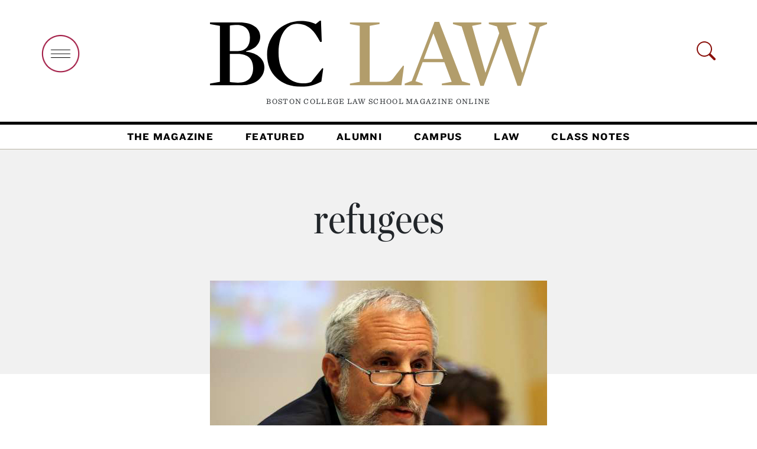

--- FILE ---
content_type: text/html; charset=UTF-8
request_url: https://lawmagazine.bc.edu/tag/refugees/
body_size: 7948
content:
<!doctype html>
<html lang="en-US">
  <head>



    <meta name="image" property="og:image" content="https://lawmagazine.bc.edu/wp-content/uploads/2017/04/3.29.Cough-Aleinikoff.jpg" />
<meta name="title" property="og:title" content="Boston College Law School Magazine | refugees" />
<meta name="description" property="og:description" content="Aleinikoff argues for a new state system for resettlement and integration." />
<meta name="url" property="og:url" content="https://lawmagazine.bc.edu/tag/refugees" />

    <link rel="stylesheet" type="text/css" href="https://cloud.typography.com/6327512/6815232/css/fonts.css" />
	  

  <title>refugees &#8211; Boston College Law School Magazine</title>
<meta name='robots' content='max-image-preview:large' />
	<style>img:is([sizes="auto" i], [sizes^="auto," i]) { contain-intrinsic-size: 3000px 1500px }</style>
	<link rel='dns-prefetch' href='//lawmagazine.bc.edu' />
<link rel='dns-prefetch' href='//www.googletagmanager.com' />
<link rel="alternate" type="application/rss+xml" title="Boston College Law School Magazine &raquo; Feed" href="https://lawmagazine.bc.edu/feed/" />
<link rel="alternate" type="application/rss+xml" title="Boston College Law School Magazine &raquo; Comments Feed" href="https://lawmagazine.bc.edu/comments/feed/" />
<link rel="alternate" type="application/rss+xml" title="Boston College Law School Magazine &raquo; refugees Tag Feed" href="https://lawmagazine.bc.edu/tag/refugees/feed/" />
<style id='classic-theme-styles-inline-css' type='text/css'>
/*! This file is auto-generated */
.wp-block-button__link{color:#fff;background-color:#32373c;border-radius:9999px;box-shadow:none;text-decoration:none;padding:calc(.667em + 2px) calc(1.333em + 2px);font-size:1.125em}.wp-block-file__button{background:#32373c;color:#fff;text-decoration:none}
</style>
<style id='global-styles-inline-css' type='text/css'>
:root{--wp--preset--aspect-ratio--square: 1;--wp--preset--aspect-ratio--4-3: 4/3;--wp--preset--aspect-ratio--3-4: 3/4;--wp--preset--aspect-ratio--3-2: 3/2;--wp--preset--aspect-ratio--2-3: 2/3;--wp--preset--aspect-ratio--16-9: 16/9;--wp--preset--aspect-ratio--9-16: 9/16;--wp--preset--color--black: #000000;--wp--preset--color--cyan-bluish-gray: #abb8c3;--wp--preset--color--white: #ffffff;--wp--preset--color--pale-pink: #f78da7;--wp--preset--color--vivid-red: #cf2e2e;--wp--preset--color--luminous-vivid-orange: #ff6900;--wp--preset--color--luminous-vivid-amber: #fcb900;--wp--preset--color--light-green-cyan: #7bdcb5;--wp--preset--color--vivid-green-cyan: #00d084;--wp--preset--color--pale-cyan-blue: #8ed1fc;--wp--preset--color--vivid-cyan-blue: #0693e3;--wp--preset--color--vivid-purple: #9b51e0;--wp--preset--gradient--vivid-cyan-blue-to-vivid-purple: linear-gradient(135deg,rgba(6,147,227,1) 0%,rgb(155,81,224) 100%);--wp--preset--gradient--light-green-cyan-to-vivid-green-cyan: linear-gradient(135deg,rgb(122,220,180) 0%,rgb(0,208,130) 100%);--wp--preset--gradient--luminous-vivid-amber-to-luminous-vivid-orange: linear-gradient(135deg,rgba(252,185,0,1) 0%,rgba(255,105,0,1) 100%);--wp--preset--gradient--luminous-vivid-orange-to-vivid-red: linear-gradient(135deg,rgba(255,105,0,1) 0%,rgb(207,46,46) 100%);--wp--preset--gradient--very-light-gray-to-cyan-bluish-gray: linear-gradient(135deg,rgb(238,238,238) 0%,rgb(169,184,195) 100%);--wp--preset--gradient--cool-to-warm-spectrum: linear-gradient(135deg,rgb(74,234,220) 0%,rgb(151,120,209) 20%,rgb(207,42,186) 40%,rgb(238,44,130) 60%,rgb(251,105,98) 80%,rgb(254,248,76) 100%);--wp--preset--gradient--blush-light-purple: linear-gradient(135deg,rgb(255,206,236) 0%,rgb(152,150,240) 100%);--wp--preset--gradient--blush-bordeaux: linear-gradient(135deg,rgb(254,205,165) 0%,rgb(254,45,45) 50%,rgb(107,0,62) 100%);--wp--preset--gradient--luminous-dusk: linear-gradient(135deg,rgb(255,203,112) 0%,rgb(199,81,192) 50%,rgb(65,88,208) 100%);--wp--preset--gradient--pale-ocean: linear-gradient(135deg,rgb(255,245,203) 0%,rgb(182,227,212) 50%,rgb(51,167,181) 100%);--wp--preset--gradient--electric-grass: linear-gradient(135deg,rgb(202,248,128) 0%,rgb(113,206,126) 100%);--wp--preset--gradient--midnight: linear-gradient(135deg,rgb(2,3,129) 0%,rgb(40,116,252) 100%);--wp--preset--font-size--small: 13px;--wp--preset--font-size--medium: 20px;--wp--preset--font-size--large: 36px;--wp--preset--font-size--x-large: 42px;--wp--preset--spacing--20: 0.44rem;--wp--preset--spacing--30: 0.67rem;--wp--preset--spacing--40: 1rem;--wp--preset--spacing--50: 1.5rem;--wp--preset--spacing--60: 2.25rem;--wp--preset--spacing--70: 3.38rem;--wp--preset--spacing--80: 5.06rem;--wp--preset--shadow--natural: 6px 6px 9px rgba(0, 0, 0, 0.2);--wp--preset--shadow--deep: 12px 12px 50px rgba(0, 0, 0, 0.4);--wp--preset--shadow--sharp: 6px 6px 0px rgba(0, 0, 0, 0.2);--wp--preset--shadow--outlined: 6px 6px 0px -3px rgba(255, 255, 255, 1), 6px 6px rgba(0, 0, 0, 1);--wp--preset--shadow--crisp: 6px 6px 0px rgba(0, 0, 0, 1);}:where(.is-layout-flex){gap: 0.5em;}:where(.is-layout-grid){gap: 0.5em;}body .is-layout-flex{display: flex;}.is-layout-flex{flex-wrap: wrap;align-items: center;}.is-layout-flex > :is(*, div){margin: 0;}body .is-layout-grid{display: grid;}.is-layout-grid > :is(*, div){margin: 0;}:where(.wp-block-columns.is-layout-flex){gap: 2em;}:where(.wp-block-columns.is-layout-grid){gap: 2em;}:where(.wp-block-post-template.is-layout-flex){gap: 1.25em;}:where(.wp-block-post-template.is-layout-grid){gap: 1.25em;}.has-black-color{color: var(--wp--preset--color--black) !important;}.has-cyan-bluish-gray-color{color: var(--wp--preset--color--cyan-bluish-gray) !important;}.has-white-color{color: var(--wp--preset--color--white) !important;}.has-pale-pink-color{color: var(--wp--preset--color--pale-pink) !important;}.has-vivid-red-color{color: var(--wp--preset--color--vivid-red) !important;}.has-luminous-vivid-orange-color{color: var(--wp--preset--color--luminous-vivid-orange) !important;}.has-luminous-vivid-amber-color{color: var(--wp--preset--color--luminous-vivid-amber) !important;}.has-light-green-cyan-color{color: var(--wp--preset--color--light-green-cyan) !important;}.has-vivid-green-cyan-color{color: var(--wp--preset--color--vivid-green-cyan) !important;}.has-pale-cyan-blue-color{color: var(--wp--preset--color--pale-cyan-blue) !important;}.has-vivid-cyan-blue-color{color: var(--wp--preset--color--vivid-cyan-blue) !important;}.has-vivid-purple-color{color: var(--wp--preset--color--vivid-purple) !important;}.has-black-background-color{background-color: var(--wp--preset--color--black) !important;}.has-cyan-bluish-gray-background-color{background-color: var(--wp--preset--color--cyan-bluish-gray) !important;}.has-white-background-color{background-color: var(--wp--preset--color--white) !important;}.has-pale-pink-background-color{background-color: var(--wp--preset--color--pale-pink) !important;}.has-vivid-red-background-color{background-color: var(--wp--preset--color--vivid-red) !important;}.has-luminous-vivid-orange-background-color{background-color: var(--wp--preset--color--luminous-vivid-orange) !important;}.has-luminous-vivid-amber-background-color{background-color: var(--wp--preset--color--luminous-vivid-amber) !important;}.has-light-green-cyan-background-color{background-color: var(--wp--preset--color--light-green-cyan) !important;}.has-vivid-green-cyan-background-color{background-color: var(--wp--preset--color--vivid-green-cyan) !important;}.has-pale-cyan-blue-background-color{background-color: var(--wp--preset--color--pale-cyan-blue) !important;}.has-vivid-cyan-blue-background-color{background-color: var(--wp--preset--color--vivid-cyan-blue) !important;}.has-vivid-purple-background-color{background-color: var(--wp--preset--color--vivid-purple) !important;}.has-black-border-color{border-color: var(--wp--preset--color--black) !important;}.has-cyan-bluish-gray-border-color{border-color: var(--wp--preset--color--cyan-bluish-gray) !important;}.has-white-border-color{border-color: var(--wp--preset--color--white) !important;}.has-pale-pink-border-color{border-color: var(--wp--preset--color--pale-pink) !important;}.has-vivid-red-border-color{border-color: var(--wp--preset--color--vivid-red) !important;}.has-luminous-vivid-orange-border-color{border-color: var(--wp--preset--color--luminous-vivid-orange) !important;}.has-luminous-vivid-amber-border-color{border-color: var(--wp--preset--color--luminous-vivid-amber) !important;}.has-light-green-cyan-border-color{border-color: var(--wp--preset--color--light-green-cyan) !important;}.has-vivid-green-cyan-border-color{border-color: var(--wp--preset--color--vivid-green-cyan) !important;}.has-pale-cyan-blue-border-color{border-color: var(--wp--preset--color--pale-cyan-blue) !important;}.has-vivid-cyan-blue-border-color{border-color: var(--wp--preset--color--vivid-cyan-blue) !important;}.has-vivid-purple-border-color{border-color: var(--wp--preset--color--vivid-purple) !important;}.has-vivid-cyan-blue-to-vivid-purple-gradient-background{background: var(--wp--preset--gradient--vivid-cyan-blue-to-vivid-purple) !important;}.has-light-green-cyan-to-vivid-green-cyan-gradient-background{background: var(--wp--preset--gradient--light-green-cyan-to-vivid-green-cyan) !important;}.has-luminous-vivid-amber-to-luminous-vivid-orange-gradient-background{background: var(--wp--preset--gradient--luminous-vivid-amber-to-luminous-vivid-orange) !important;}.has-luminous-vivid-orange-to-vivid-red-gradient-background{background: var(--wp--preset--gradient--luminous-vivid-orange-to-vivid-red) !important;}.has-very-light-gray-to-cyan-bluish-gray-gradient-background{background: var(--wp--preset--gradient--very-light-gray-to-cyan-bluish-gray) !important;}.has-cool-to-warm-spectrum-gradient-background{background: var(--wp--preset--gradient--cool-to-warm-spectrum) !important;}.has-blush-light-purple-gradient-background{background: var(--wp--preset--gradient--blush-light-purple) !important;}.has-blush-bordeaux-gradient-background{background: var(--wp--preset--gradient--blush-bordeaux) !important;}.has-luminous-dusk-gradient-background{background: var(--wp--preset--gradient--luminous-dusk) !important;}.has-pale-ocean-gradient-background{background: var(--wp--preset--gradient--pale-ocean) !important;}.has-electric-grass-gradient-background{background: var(--wp--preset--gradient--electric-grass) !important;}.has-midnight-gradient-background{background: var(--wp--preset--gradient--midnight) !important;}.has-small-font-size{font-size: var(--wp--preset--font-size--small) !important;}.has-medium-font-size{font-size: var(--wp--preset--font-size--medium) !important;}.has-large-font-size{font-size: var(--wp--preset--font-size--large) !important;}.has-x-large-font-size{font-size: var(--wp--preset--font-size--x-large) !important;}
:where(.wp-block-post-template.is-layout-flex){gap: 1.25em;}:where(.wp-block-post-template.is-layout-grid){gap: 1.25em;}
:where(.wp-block-columns.is-layout-flex){gap: 2em;}:where(.wp-block-columns.is-layout-grid){gap: 2em;}
:root :where(.wp-block-pullquote){font-size: 1.5em;line-height: 1.6;}
</style>
<link rel='stylesheet' id='bootstrap-css' href='https://lawmagazine.bc.edu/wp-content/themes/bclawV2/node_modules/bootstrap/dist/css/bootstrap.min.css' type='text/css' media='all' />
<link rel='stylesheet' id='stylesheet-css' href='https://lawmagazine.bc.edu/wp-content/themes/bclawV2/style.css' type='text/css' media='all' />
<script type="text/javascript" src="https://lawmagazine.bc.edu/wp-includes/js/jquery/jquery.min.js" id="jquery-core-js"></script>
<script type="text/javascript" src="https://lawmagazine.bc.edu/wp-includes/js/jquery/jquery-migrate.min.js" id="jquery-migrate-js"></script>
<script type="text/javascript" src="https://lawmagazine.bc.edu/wp-content/themes/bclawV2/node_modules/bootstrap/dist/js/bootstrap.js" id="bootstrap-js"></script>
<script type="text/javascript" src="https://lawmagazine.bc.edu/wp-content/themes/bclawV2/bclaw_v2.js" id="bclaw_v2-js"></script>

<!-- Google tag (gtag.js) snippet added by Site Kit -->

<!-- Google Analytics snippet added by Site Kit -->
<script type="text/javascript" src="https://www.googletagmanager.com/gtag/js?id=G-KWEH01NTMK" id="google_gtagjs-js" async></script>
<script type="text/javascript" id="google_gtagjs-js-after">
/* <![CDATA[ */
window.dataLayer = window.dataLayer || [];function gtag(){dataLayer.push(arguments);}
gtag("set","linker",{"domains":["lawmagazine.bc.edu"]});
gtag("js", new Date());
gtag("set", "developer_id.dZTNiMT", true);
gtag("config", "G-KWEH01NTMK");
/* ]]> */
</script>

<!-- End Google tag (gtag.js) snippet added by Site Kit -->
<link rel="https://api.w.org/" href="https://lawmagazine.bc.edu/wp-json/" /><link rel="alternate" title="JSON" type="application/json" href="https://lawmagazine.bc.edu/wp-json/wp/v2/tags/165" /><link rel="EditURI" type="application/rsd+xml" title="RSD" href="https://lawmagazine.bc.edu/xmlrpc.php?rsd" />
<meta name="generator" content="Site Kit by Google 1.146.0" /><meta name="generator" content="Elementor 3.27.3; features: additional_custom_breakpoints; settings: css_print_method-internal, google_font-enabled, font_display-auto">
<style type="text/css">.recentcomments a{display:inline !important;padding:0 !important;margin:0 !important;}</style>			<style>
				.e-con.e-parent:nth-of-type(n+4):not(.e-lazyloaded):not(.e-no-lazyload),
				.e-con.e-parent:nth-of-type(n+4):not(.e-lazyloaded):not(.e-no-lazyload) * {
					background-image: none !important;
				}
				@media screen and (max-height: 1024px) {
					.e-con.e-parent:nth-of-type(n+3):not(.e-lazyloaded):not(.e-no-lazyload),
					.e-con.e-parent:nth-of-type(n+3):not(.e-lazyloaded):not(.e-no-lazyload) * {
						background-image: none !important;
					}
				}
				@media screen and (max-height: 640px) {
					.e-con.e-parent:nth-of-type(n+2):not(.e-lazyloaded):not(.e-no-lazyload),
					.e-con.e-parent:nth-of-type(n+2):not(.e-lazyloaded):not(.e-no-lazyload) * {
						background-image: none !important;
					}
				}
			</style>
			<link rel="icon" href="https://lawmagazine.bc.edu/wp-content/uploads/2018/02/BCLaw_K-150x150.png" sizes="32x32" />
<link rel="icon" href="https://lawmagazine.bc.edu/wp-content/uploads/2018/02/BCLaw_K-300x300.png" sizes="192x192" />
<link rel="apple-touch-icon" href="https://lawmagazine.bc.edu/wp-content/uploads/2018/02/BCLaw_K-300x300.png" />
<meta name="msapplication-TileImage" content="https://lawmagazine.bc.edu/wp-content/uploads/2018/02/BCLaw_K-300x300.png" />
	  <link rel="stylesheet" type="text/css" href="/wp-content/uploads/2024/813E852F0AE06A20A.css" />
    <!-- Required meta tags -->
    <meta charset="UTF-8">
    <meta name="viewport" content="width=device-width, initial-scale=1, shrink-to-fit=no">

    <link rel='stylesheet' id='elementor-frontend-css'  href='/wp-content/uploads/elementor/css/custom-frontend.min.css?ver=1641183967' type='text/css' media='all' />
<style id='elementor-frontend-inline-css' type='text/css'>
@font-face{font-family:eicons;src:url(https://lawmagazine.bc.edu/wp-content/plugins/elementor/assets/lib/eicons/fonts/eicons.eot?5.10.0);src:url(https://lawmagazine.bc.edu/wp-content/plugins/elementor/assets/lib/eicons/fonts/eicons.eot?5.10.0#iefix) format("embedded-opentype"),url(https://lawmagazine.bc.edu/wp-content/plugins/elementor/assets/lib/eicons/fonts/eicons.woff2?5.10.0) format("woff2"),url(https://lawmagazine.bc.edu/wp-content/plugins/elementor/assets/lib/eicons/fonts/eicons.woff?5.10.0) format("woff"),url(https://lawmagazine.bc.edu/wp-content/plugins/elementor/assets/lib/eicons/fonts/eicons.ttf?5.10.0) format("truetype"),url(https://lawmagazine.bc.edu/wp-content/plugins/elementor/assets/lib/eicons/fonts/eicons.svg?5.10.0#eicon) format("svg");font-weight:400;font-style:normal}
.elementor-kit-17354{--e-global-color-primary:#6EC1E4;--e-global-color-secondary:#54595F;--e-global-color-text:#7A7A7A;--e-global-color-accent:#61CE70;--e-global-typography-primary-font-family:"Roboto";--e-global-typography-primary-font-weight:600;--e-global-typography-secondary-font-family:"Roboto Slab";--e-global-typography-secondary-font-weight:400;--e-global-typography-text-font-family:"Roboto";--e-global-typography-text-font-weight:400;--e-global-typography-accent-font-family:"Roboto";--e-global-typography-accent-font-weight:500;}.elementor-section.elementor-section-boxed > .elementor-container{max-width:1140px;}.elementor-widget:not(:last-child){margin-bottom:20px;}{}h1.entry-title{display:var(--page-title-display);}@media(max-width:990px){.elementor-section.elementor-section-boxed > .elementor-container{max-width:1024px;}}@media(max-width:767px){.elementor-section.elementor-section-boxed > .elementor-container{max-width:767px;}}
.elementor-25 .elementor-element.elementor-element-c97942d{padding:0px 0px 0px 0px;}.elementor-25 .elementor-element.elementor-element-a139d0f > .elementor-container{max-width:1140px;}.elementor-25 .elementor-element.elementor-element-a139d0f .elementor-column-gap-custom .elementor-column > .elementor-element-populated{padding:0px;}.elementor-25 .elementor-element.elementor-element-a139d0f > .elementor-container > .elementor-column > .elementor-widget-wrap{align-content:space-evenly;align-items:space-evenly;}.elementor-25 .elementor-element.elementor-element-c29ec4f > .elementor-container{max-width:1420px;}.elementor-25 .elementor-element.elementor-element-c29ec4f .elementor-column-gap-custom .elementor-column > .elementor-element-populated{padding:15px;}.elementor-25 .elementor-element.elementor-element-a647bac .elementor-column-gap-custom .elementor-column > .elementor-element-populated{padding:0px;}.elementor-25 .elementor-element.elementor-element-f454de1 .elementor-column-gap-custom .elementor-column > .elementor-element-populated{padding:20px;}.elementor-25 .elementor-element.elementor-element-724f74a > .elementor-container{max-width:1600px;}.elementor-25 .elementor-element.elementor-element-724f74a .elementor-column-gap-custom .elementor-column > .elementor-element-populated{padding:40px;}@media(min-width:768px){.elementor-25 .elementor-element.elementor-element-076dac4{width:33%;}.elementor-25 .elementor-element.elementor-element-a758bad{width:33.333%;}.elementor-25 .elementor-element.elementor-element-6d19d39{width:66.666%;}.elementor-25 .elementor-element.elementor-element-657d7cf{width:33%;}}@media(max-width:990px) and (min-width:768px){.elementor-25 .elementor-element.elementor-element-d983421{width:33.3%;}.elementor-25 .elementor-element.elementor-element-7ab08ad{width:66%;}.elementor-25 .elementor-element.elementor-element-f01a5aa{width:100%;}.elementor-25 .elementor-element.elementor-element-076dac4{width:100%;}.elementor-25 .elementor-element.elementor-element-a758bad{width:100%;}.elementor-25 .elementor-element.elementor-element-e9f794b{width:100%;}.elementor-25 .elementor-element.elementor-element-538551e{width:100%;}.elementor-25 .elementor-element.elementor-element-ec8522f{width:67%;}.elementor-25 .elementor-element.elementor-element-7c443dd{width:33%;}.elementor-25 .elementor-element.elementor-element-6d19d39{width:66%;}.elementor-25 .elementor-element.elementor-element-657d7cf{width:34%;}}/* Start custom CSS for section, class: .elementor-element-ce7fa47 */#home-cn{
    margin-top: 90px;
}/* End custom CSS */
</style>





</head>

<body class="archive tag tag-refugees tag-165 elementor-default elementor-kit-17354">
<!-- Google Tag Manager (noscript) --><noscript><iframe src=" "height="0" width="0" style="display:none;visibility:hidden"></iframe></noscript><!-- End Google Tag Manager (noscript) -->

  
<header>
    <div class="container p-lg-0" >
        <div class="row g-0">
            <div class="col-md-3 col-sm-3 col-xs-3  open-search-hide ">
                <a href="#" class="open-nav-overlay"><img src="https://lawmagazine.bc.edu/wp-content/themes/bclawV2/images/open-big-menu.png" alt="open menu" class="img img-fluid mt-4" width="65px" /></a>
            </div>
            <div class="col-xs-9 col-sm-9 col-md-9 col-lg-6  text-center" id="top-logo">
                <a href="/"><img src="https://lawmagazine.bc.edu/wp-content/themes/bclawV2/images/bclaw.svg" class="images img-fluid" /></a>
                <p >Boston College Law School Magazine <span id="online-header">Online</span></p>
            </div>
            <div class="col-lg-3 text-right open-search-hide d-none d-lg-block d-xl-block">
              <svg class="bi open-nav-overlay float-right text-right"  id="search-icon-header" width="32" height="32" fill="currentColor">
    <use xlink:href="https://lawmagazine.bc.edu/wp-content/themes/bclawV2/node_modules/bootstrap-icons/bootstrap-icons.svg#search" color="#8a100b" />
  </svg></div>
        </div>
    </div>
    <nav class="navbar navbar-expand-lg navbar-light" id="main-nav">
  <div class="container-fluid">


    <div class="collapse navbar-collapse" id="navbarSupportedContent">
      <div class="navbar-nav me-auto mb-2 mb-lg-0"><ul id="nav-header" class="navbar-nav me-auto mb-2 mb-lg-0"><li id="menu-item-17927" class="menu-item menu-item-type-post_type menu-item-object-page menu-item-17927 nav-item"><a href="https://lawmagazine.bc.edu/the-magazine/">The Magazine</a></li>
<li id="menu-item-17772" class="menu-item menu-item-type-custom menu-item-object-custom menu-item-17772 nav-item"><a href="/featured">Featured</a></li>
<li id="menu-item-17778" class="menu-item menu-item-type-post_type menu-item-object-page menu-item-17778 nav-item"><a href="https://lawmagazine.bc.edu/alumni/">Alumni</a></li>
<li id="menu-item-18195" class="menu-item menu-item-type-custom menu-item-object-custom menu-item-18195 nav-item"><a href="/campus">Campus</a></li>
<li id="menu-item-19249" class="menu-item menu-item-type-custom menu-item-object-custom menu-item-19249 nav-item"><a href="/law">Law</a></li>
<li id="menu-item-17821" class="menu-item menu-item-type-post_type menu-item-object-page menu-item-17821 nav-item"><a href="https://lawmagazine.bc.edu/class-notes/">Class Notes</a></li>
</ul></div>
    </div>
  </div>
</nav>

</header>

<section id="primary" class="site-content taxonomy tag">
<div id="content" role="main" class="container">


<hgroup class="archive-header">
<h1 class="archive-title text-center">refugees</h1>

 </hgroup>
 <div class="row g-0">



<article class="col-lg-6 offset-lg-3 col-md-8 offset-md-2 col-sm-10 offset-sm-1 text-center category-post">

	<a href="https://lawmagazine.bc.edu/2017/04/refugee-law-reimagined/" rel="bookmark" title="Permanent Link to Refugee Law Reimagined">
		 <figure class="figure">

                <img fetchpriority="high" width="570" height="380" src="https://lawmagazine.bc.edu/wp-content/uploads/2017/04/3.29.Cough-Aleinikoff.jpg" class="figure-img img-fluid wp-post-image" alt="" decoding="async" />
</figure>
</a>
<h3 class="category-entry"><a href="https://lawmagazine.bc.edu/category/online-exclusives/" rel="category tag">Online Exclusives</a></h3>
<h4 class="category-title mb-1"><a href="https://lawmagazine.bc.edu/2017/04/refugee-law-reimagined/" class="no-style">Refugee Law Reimagined</a></h4>

<p>
<a href="https://lawmagazine.bc.edu/2017/04/refugee-law-reimagined/" class="no-style">Aleinikoff argues for a new state system for resettlement and integration.

</a>

</p>
<p class="byline">By Caliesha Comley <br /><span class="byline_date">April 17, 2017</span></p>
</article>


</div>
<div class="row g-0">
	<nav class="col-md-6 offset-md-3" id="pagination">

</nav>

</div>

</div>
</section>


 <section id="nav-overlay">
   <div class="container">
     <div class="row">
       <div class="col-md-1 offset-md-11 text-right mb-4"><span class="close-nav-overlay float-right pointer"><strong>X</strong></span></div>
     </div>
     <div class="row">
       <div class="col-xs-12 offset-xs-0 col-xl-6 offset-xl-3">
          <form method="get" action="/" id="popover-form">

            <div class="row popover-search-row g-0">
              <div class="col-md-1">
                <label for="popover-search">
            <svg class="bi open-nav-overlay float-right text-right" width="32" height="32" fill="currentColor">
  <use xlink:href="https://lawmagazine.bc.edu/wp-content/themes/bclawV2/node_modules/bootstrap-icons/bootstrap-icons.svg#search" color="#8a100b" />
</svg></label></div><div class="col-md-11">
<input type="search" name="s" class="form-control"  id="popover-search" placeholder="Search BC Law School Magazine">
</div>
</div>
          </form>

          <nav id="popover-main" class="popover-menu main">
          <div class="menu-header-menu-v2-container"><ul class="navbar-nav mb-2 mb-lg-0"><li class="menu-item menu-item-type-post_type menu-item-object-page menu-item-17927 nav-item"><a href="https://lawmagazine.bc.edu/the-magazine/">The Magazine</a></li>
<li class="menu-item menu-item-type-custom menu-item-object-custom menu-item-17772 nav-item"><a href="/featured">Featured</a></li>
<li class="menu-item menu-item-type-post_type menu-item-object-page menu-item-17778 nav-item"><a href="https://lawmagazine.bc.edu/alumni/">Alumni</a></li>
<li class="menu-item menu-item-type-custom menu-item-object-custom menu-item-18195 nav-item"><a href="/campus">Campus</a></li>
<li class="menu-item menu-item-type-custom menu-item-object-custom menu-item-19249 nav-item"><a href="/law">Law</a></li>
<li class="menu-item menu-item-type-post_type menu-item-object-page menu-item-17821 nav-item"><a href="https://lawmagazine.bc.edu/class-notes/">Class Notes</a></li>
</ul></div>  </nav>
  <nav class="popover-menu secondary">
  <div class="menu-about-connect-container"><ul class="navbar-nav mb-2 mb-lg-0"><li id="menu-item-17768" class="menu-item menu-item-type-custom menu-item-object-custom menu-item-17768 nav-item"><a href="/about">About</a></li>
<li id="menu-item-17769" class="menu-item menu-item-type-custom menu-item-object-custom menu-item-17769 nav-item"><a href="/connect">Connect</a></li>
</ul></div></nav>
<nav class="popover-menu secondary  mb-5">
<div class="menu-footer-navigation-container"><ul class="navbar-nav mb-2 mb-lg-0"><li id="menu-item-734" class="menu-item menu-item-type-custom menu-item-object-custom menu-item-734 nav-item"><a target="_blank" href="https://www.bc.edu/bc-web/schools/law">Boston College Law School</a></li>
<li id="menu-item-736" class="menu-item menu-item-type-custom menu-item-object-custom menu-item-736 nav-item"><a target="_blank" href="https://www.bc.edu/content/bc-web/schools/law/sites/law-alumni.html">Advancement</a></li>
<li id="menu-item-4487" class="menu-item menu-item-type-custom menu-item-object-custom menu-item-4487 nav-item"><a target="_blank" href="https://www.bc.edu/content/bc-web/schools/law/sites/law-alumni/support-bc-law.html">Donate</a></li>
<li id="menu-item-17770" class="menu-item menu-item-type-custom menu-item-object-custom menu-item-17770 nav-item"><a target="_blank" href="https://bclawimpact.org/">Impact Blog</a></li>
<li id="menu-item-17771" class="menu-item menu-item-type-custom menu-item-object-custom menu-item-17771 nav-item"><a target="_blank" href="https://bclawimpact.org/just-law-a-podcast/">Podcast</a></li>
<li id="menu-item-17989" class="menu-item menu-item-type-custom menu-item-object-custom menu-item-17989 nav-item"><a target="_blank" href="https://www.bc.edu/content/bc-web/schools/law/about/contact.html">Contact</a></li>
</ul></div>
</nav>
   </div>
   </div>
 </div>
 </section>
<footer>


    <div class="container">
        <div class="row">
            <div class="col-md-3 f-left d-none d-md-block">
                <h2>Current Issue</h2>
                <a href="/summer-2025">

                <img src="https://lawmagazine.bc.edu/wp-content/uploads/2025/07/C1_BCSum25.jpg" class="img-fluid"/>
              </a>
            </div>
            <div class="col-md-1 d-none d-md-block" id="footer-space">
                &nbsp;
            </div>
            <div class="col-md-7 offset-md-1 col-sm-12 f-right">

                <div>
                    <a href="/"><img src="https://lawmagazine.bc.edu/wp-content/themes/bclawV2/images/bclaw_footer.svg" class="images img-fluid footer-logo" width="245" /></a>
                </div>

                <h2 style="padding-top: 43px;">Boston College Law School Magazine Online</h2>
                <nav class="footer-nav">

                     <div class="menu-top-footer-menu-container"><ul id="menu-top-footer-menu" class="menu"><li id="menu-item-17314" class="menu-item menu-item-type-custom menu-item-object-custom menu-item-17314"><a href="/">Home</a></li>
<li id="menu-item-18244" class="menu-item menu-item-type-post_type menu-item-object-page menu-item-18244"><a href="https://lawmagazine.bc.edu/the-magazine/">The Magazine</a></li>
<li id="menu-item-18246" class="menu-item menu-item-type-custom menu-item-object-custom menu-item-18246"><a href="/featured/">Featured</a></li>
<li id="menu-item-18247" class="menu-item menu-item-type-custom menu-item-object-custom menu-item-18247"><a href="/alumni/">Alumni</a></li>
<li id="menu-item-18248" class="menu-item menu-item-type-custom menu-item-object-custom menu-item-18248"><a href="/campus/">Campus</a></li>
<li id="menu-item-20610" class="menu-item menu-item-type-custom menu-item-object-custom menu-item-20610"><a href="/law/">Law</a></li>
<li id="menu-item-18249" class="menu-item menu-item-type-custom menu-item-object-custom menu-item-18249"><a href="/events/">Events</a></li>
<li id="menu-item-18245" class="menu-item menu-item-type-post_type menu-item-object-page menu-item-18245"><a href="https://lawmagazine.bc.edu/class-notes/">Class Notes</a></li>
<li id="menu-item-18250" class="menu-item menu-item-type-post_type menu-item-object-page menu-item-18250"><a href="https://lawmagazine.bc.edu/about-us-2/">About</a></li>
<li id="menu-item-18251" class="menu-item menu-item-type-post_type menu-item-object-page menu-item-18251"><a href="https://lawmagazine.bc.edu/connect-2021/">Connect</a></li>
</ul></div>              </nav>
                <h2>Other BC Law Websites</h2>

<nav class="footer-nav">
<div class="menu-footer-navigation-container"><ul id="menu-footer-navigation-1" class="menu"><li class="menu-item menu-item-type-custom menu-item-object-custom menu-item-734"><a target="_blank" href="https://www.bc.edu/bc-web/schools/law">Boston College Law School</a></li>
<li class="menu-item menu-item-type-custom menu-item-object-custom menu-item-736"><a target="_blank" href="https://www.bc.edu/content/bc-web/schools/law/sites/law-alumni.html">Advancement</a></li>
<li class="menu-item menu-item-type-custom menu-item-object-custom menu-item-4487"><a target="_blank" href="https://www.bc.edu/content/bc-web/schools/law/sites/law-alumni/support-bc-law.html">Donate</a></li>
<li class="menu-item menu-item-type-custom menu-item-object-custom menu-item-17770"><a target="_blank" href="https://bclawimpact.org/">Impact Blog</a></li>
<li class="menu-item menu-item-type-custom menu-item-object-custom menu-item-17771"><a target="_blank" href="https://bclawimpact.org/just-law-a-podcast/">Podcast</a></li>
<li class="menu-item menu-item-type-custom menu-item-object-custom menu-item-17989"><a target="_blank" href="https://www.bc.edu/content/bc-web/schools/law/about/contact.html">Contact</a></li>
</ul></div></nav>
<div id="footer-newsletter">
<h2>BC Law Magazine Mailing List</h2>
<a class="btn fixed home-button white" href="https://lawmagazine.bc.edu/join-mailing-list-2/" role="button">Sign Up</a>
</div>

<div id="footer-share">
<a href="https://www.facebook.com/BostonCollegeLawSchool" target="_blank"><img src="https://lawmagazine.bc.edu/wp-content/themes/bclawV2/images/facebook_footer.svg" class="share-click facebook" width="16"/></a>
&nbsp;
<a href="https://twitter.com/BCLAW" target="_blank"><img src="https://lawmagazine.bc.edu/wp-content/themes/bclawV2/images/twitter_footer.svg" class="share-click facebook" width="16"/></a>
&nbsp;
<a href="https://www.instagram.com/bclawonline/" target="_blank"><img src="https://lawmagazine.bc.edu/wp-content/themes/bclawV2/images/instagram_footer.svg" class="share-click facebook" width="16"/></a>
&nbsp;
<a href="https://www.linkedin.com/school/boston-college-law-school/" target="_blank"><img src="https://lawmagazine.bc.edu/wp-content/themes/bclawV2/images/linkedin_footer.svg" class="share-click facebook" width="16"/></a>
&nbsp;
<a href="https://www.youtube.com/channel/UCHwpxEjxASLVaOQhWXKcvaw" target="_blank"><img src="https://lawmagazine.bc.edu/wp-content/themes/bclawV2/images/youtube_footer.svg" class="share-click facebook" width="16"/></a>
<p class="copyright">
  &copy; 2025 Boston Boston College Law School
</p>
    </div>

            </div>

        </div>
    </div>
</footer>



<!-- Bootstrap core JavaScript
================================================== -->
<!-- Placed at the end of the document so the pages load faster -->


 			<script>
				const lazyloadRunObserver = () => {
					const lazyloadBackgrounds = document.querySelectorAll( `.e-con.e-parent:not(.e-lazyloaded)` );
					const lazyloadBackgroundObserver = new IntersectionObserver( ( entries ) => {
						entries.forEach( ( entry ) => {
							if ( entry.isIntersecting ) {
								let lazyloadBackground = entry.target;
								if( lazyloadBackground ) {
									lazyloadBackground.classList.add( 'e-lazyloaded' );
								}
								lazyloadBackgroundObserver.unobserve( entry.target );
							}
						});
					}, { rootMargin: '200px 0px 200px 0px' } );
					lazyloadBackgrounds.forEach( ( lazyloadBackground ) => {
						lazyloadBackgroundObserver.observe( lazyloadBackground );
					} );
				};
				const events = [
					'DOMContentLoaded',
					'elementor/lazyload/observe',
				];
				events.forEach( ( event ) => {
					document.addEventListener( event, lazyloadRunObserver );
				} );
			</script>
			 <script src="https://cdn.jsdelivr.net/npm/masonry-layout@4.2.2/dist/masonry.pkgd.min.js" integrity="sha384-GNFwBvfVxBkLMJpYMOABq3c+d3KnQxudP/mGPkzpZSTYykLBNsZEnG2D9G/X/+7D" crossorigin="anonymous" async></script>

</body>
</html>


--- FILE ---
content_type: text/css
request_url: https://lawmagazine.bc.edu/wp-content/uploads/2024/813E852F0AE06A20A.css
body_size: 418353
content:

/*
	Copyright (C) 2011-2022 Hoefler & Co.
	This software is the property of Hoefler & Co. (H&Co).
	Your right to access and use this software is subject to the
	applicable License Agreement, or Terms of Service, that exists
	between you and H&Co. If no such agreement exists, you may not
	access or use this software for any purpose.
	This software may only be hosted at the locations specified in
	the applicable License Agreement or Terms of Service, and only
	for the purposes expressly set forth therein. You may not copy,
	modify, convert, create derivative works from or distribute this
	software in any way, or make it accessible to any third party,
	without first obtaining the written permission of H&Co.
	For more information, please visit us at http://typography.com.
	183061-142404-20220214
*/

@font-face{ font-family: "Sentinel A"; src: url([data-uri]); font-weight:300; font-style:normal; } @font-face{ font-family: "Sentinel B"; src: url([data-uri]); font-weight:300; font-style:normal; } @font-face{ font-family: "Sentinel A"; src: url([data-uri]); font-weight:300; font-style:italic; } @font-face{ font-family: "Sentinel B"; src: url([data-uri]); font-weight:300; font-style:italic; } @font-face{ font-family: "Sentinel A"; src: url([data-uri]); font-weight:400; font-style:normal; } @font-face{ font-family: "Sentinel B"; src: url([data-uri]); font-weight:400; font-style:normal; } @font-face{ font-family: "Sentinel A"; src: url([data-uri]); font-weight:400; font-style:italic; } @font-face{ font-family: "Sentinel B"; src: url([data-uri]); font-weight:400; font-style:italic; } @font-face{ font-family: "Sentinel A"; src: url([data-uri]); font-weight:600; font-style:normal; } @font-face{ font-family: "Sentinel B"; src: url([data-uri]); font-weight:600; font-style:normal; } @font-face{ font-family: "Sentinel A"; src: url([data-uri]); font-weight:700; font-style:normal; } @font-face{ font-family: "Sentinel B"; src: url([data-uri]); font-weight:700; font-style:normal; } @font-face{ font-family: "Sentinel A"; src: url([data-uri]); font-weight:700; font-style:italic; } @font-face{ font-family: "Sentinel B"; src: url([data-uri]); font-weight:700; font-style:italic; } @font-face{ font-family: "Chronicle Cond A"; src: url([data-uri]); font-weight:400; font-style:normal; } @font-face{ font-family: "Chronicle Cond B"; src: url([data-uri]); font-weight:400; font-style:normal; } @font-face{ font-family: "Chronicle Cond A"; src: url([data-uri]); font-weight:400; font-style:italic; } @font-face{ font-family: "Chronicle Cond B"; src: url([data-uri]); font-weight:400; font-style:italic; } @font-face{ font-family: "Chronicle Cond A"; src: url([data-uri]); font-weight:600; font-style:normal; } @font-face{ font-family: "Chronicle Cond B"; src: url([data-uri]); font-weight:600; font-style:normal; } @font-face{ font-family: "Chronicle Cond A"; src: url([data-uri]); font-weight:600; font-style:italic; } @font-face{ font-family: "Chronicle Cond B"; src: url([data-uri]); font-weight:600; font-style:italic; } @font-face{ font-family: "Chronicle Cond A"; src: url([data-uri]); font-weight:700; font-style:normal; } @font-face{ font-family: "Chronicle Cond B"; src: url([data-uri]); font-weight:700; font-style:normal; } @font-face{ font-family: "Chronicle Cond A"; src: url([data-uri]); font-weight:700; font-style:italic; } @font-face{ font-family: "Chronicle Cond B"; src: url([data-uri]); font-weight:700; font-style:italic; } @font-face{ font-family: "Knockout 32 A"; src: url([data-uri]); font-weight:400; font-style:normal; } @font-face{ font-family: "Knockout 32 B"; src: url([data-uri]); font-weight:400; font-style:normal; } @font-face{ font-family: "Knockout 48 A"; src: url([data-uri]); font-weight:400; font-style:normal; } @font-face{ font-family: "Knockout 48 B"; src: url([data-uri]); font-weight:400; font-style:normal; } @font-face{ font-family: "Knockout 52 A"; src: url([data-uri]); font-weight:400; font-style:normal; } @font-face{ font-family: "Knockout 52 B"; src: url([data-uri]); font-weight:400; font-style:normal; } @font-face{ font-family: "Knockout 90 A"; src: url([data-uri]); font-weight:400; font-style:normal; } @font-face{ font-family: "Knockout 90 B"; src: url([data-uri]); font-weight:400; font-style:normal; } @font-face{ font-family: "Knockout 72 A"; src: url([data-uri]); font-weight:400; font-style:normal; } @font-face{ font-family: "Knockout 72 B"; src: url([data-uri]); font-weight:400; font-style:normal; } 

--- FILE ---
content_type: image/svg+xml
request_url: https://lawmagazine.bc.edu/wp-content/themes/bclawV2/images/twitter_footer.svg
body_size: 411
content:
<?xml version="1.0" encoding="utf-8"?>
<!-- Generator: Adobe Illustrator 25.4.1, SVG Export Plug-In . SVG Version: 6.00 Build 0)  -->
<svg version="1.1" id="Layer_1" xmlns="http://www.w3.org/2000/svg" xmlns:xlink="http://www.w3.org/1999/xlink" x="0px" y="0px"
	 viewBox="0 0 100 100" style="enable-background:new 0 0 100 100;" xml:space="preserve">
<style type="text/css">
	.st0{fill:#FFFFFF;}
</style>
<path class="st0" d="M78.35,35.49c2.83-2.09,5.28-4.61,7.37-7.59c-2.83,1.19-5.66,1.93-8.48,2.23c3.13-1.93,5.28-4.61,6.47-8.03
	c-2.97,1.79-6.1,2.98-9.37,3.57c-2.83-3.13-6.33-4.69-10.49-4.69c-2.98,0-5.69,0.82-8.15,2.46c-2.46,1.63-4.28,3.83-5.47,6.58
	c-1.19,2.75-1.41,5.77-0.67,9.04c-6.1-0.3-11.75-1.82-16.97-4.58c-5.21-2.75-9.67-6.36-13.39-10.82c-1.34,2.23-2.01,4.65-2.01,7.25
	c0,2.61,0.59,4.99,1.78,7.14c1.19,2.16,2.83,3.91,4.91,5.25c-2.38-0.15-4.62-0.82-6.7-2.01v0.22c0,3.57,1.11,6.7,3.35,9.37
	c2.23,2.68,5.06,4.39,8.48,5.14c-2.08,0.45-4.31,0.52-6.7,0.22c0.89,2.98,2.61,5.39,5.14,7.25c2.53,1.86,5.35,2.79,8.48,2.79
	c-5.35,4.17-11.38,6.25-18.08,6.25h-3.57c6.85,4.32,14.36,6.47,22.54,6.47c8.49,0,16.07-2.15,22.77-6.47
	c5.95-3.87,10.64-9.15,14.06-15.85c3.12-6.25,4.69-12.73,4.69-19.42V35.49z M89.29,0c2.98,0,5.51,1.04,7.59,3.13
	c2.09,2.08,3.13,4.61,3.13,7.59v78.57c0,2.98-1.04,5.51-3.13,7.59c-2.08,2.09-4.61,3.13-7.59,3.13H10.71
	c-2.98,0-5.51-1.04-7.59-3.13C1.04,94.79,0,92.26,0,89.29V10.71c0-2.98,1.04-5.51,3.13-7.59C5.21,1.04,7.74,0,10.71,0H89.29z"/>
</svg>


--- FILE ---
content_type: image/svg+xml
request_url: https://lawmagazine.bc.edu/wp-content/themes/bclawV2/images/linkedin_footer.svg
body_size: 317
content:
<?xml version="1.0" encoding="utf-8"?>
<!-- Generator: Adobe Illustrator 25.4.1, SVG Export Plug-In . SVG Version: 6.00 Build 0)  -->
<svg version="1.1" id="Layer_1" xmlns="http://www.w3.org/2000/svg" xmlns:xlink="http://www.w3.org/1999/xlink" x="0px" y="0px"
	 viewBox="0 0 100 100" style="enable-background:new 0 0 100 100;" xml:space="preserve">
<style type="text/css">
	.st0{fill:#FFFFFF;}
</style>
<path class="st0" d="M85.71,85.71V59.6c0-7.44-1.04-12.87-3.13-16.3c-2.83-4.31-7.66-6.47-14.51-6.47c-3.42,0-6.47,0.82-9.15,2.46
	c-2.23,1.34-3.87,3.05-4.91,5.13h-0.22v-6.47H39.51v47.77h14.73V62.05c0-3.72,0.52-6.54,1.57-8.48c1.49-2.53,3.94-3.79,7.37-3.79
	c3.42,0,5.65,1.41,6.7,4.24c0.74,1.79,1.11,4.61,1.11,8.49v23.21H85.71z M22.77,31.47c2.38,0,4.43-0.86,6.14-2.57
	c1.71-1.71,2.57-3.72,2.57-6.03c0-2.31-0.86-4.31-2.57-6.03c-1.71-1.71-3.76-2.57-6.14-2.57c-2.38,0-4.39,0.86-6.02,2.57
	c-1.64,1.71-2.46,3.72-2.46,6.03c0,2.31,0.82,4.31,2.46,6.03C18.38,30.62,20.39,31.47,22.77,31.47 M30.13,85.71h0.22V37.95H15.4
	v47.77H30.13z M92.86,0c1.94,0,3.61,0.71,5.02,2.12C99.29,3.53,100,5.21,100,7.14v85.71c0,1.94-0.71,3.61-2.12,5.02
	c-1.41,1.41-3.09,2.12-5.02,2.12H7.14c-1.94,0-3.61-0.71-5.02-2.12C0.71,96.47,0,94.79,0,92.86V7.14c0-1.94,0.71-3.61,2.12-5.02
	S5.21,0,7.14,0H92.86z"/>
</svg>


--- FILE ---
content_type: text/javascript
request_url: https://lawmagazine.bc.edu/wp-content/themes/bclawV2/bclaw_v2.js
body_size: 140
content:
if (typeof $ == 'undefined') {
   var $ = jQuery;
}

function copyToClipboard(element) {
  var $temp = $("<input>");
  $("body").append($temp);
  $temp.val(element).select();
  document.execCommand("copy");
  $temp.remove();
  alert("Link Copied!");
}

$( document ).ready(function() {

    $("#share_link").on("click", function(){
      const copy_url = $(this).data("copy-url");
      copyToClipboard(copy_url);
      return false;
    })

    $("#share ul li").on("click", function(){
      let share = $(this).data("share");
    })

    $(".open-nav-overlay").on("click", function(){

      $("#nav-overlay").show();
      $("body").css("overflow", "hidden");
    });

    $(".close-nav-overlay").on("click", function(){

      $("#nav-overlay").hide();
      $("body").css("overflow", "scroll");
    });

    var total_scroll = 0;

    $(".trending-scroller").on("click", function(){
      var scroll_target = $(this).data("scroll-target");

      var scroll_length = 30;
      var scroller = $("#"+scroll_target+"-wrapper");

      var scroller_height = $(scroller).height()+30;

      var top_offset = $("#"+scroll_target+"-wrapper").offset().top;

        $("#"+scroll_target+"-scroller").animate({scrollTop:scroller_height}, 'slow');





    })
});
